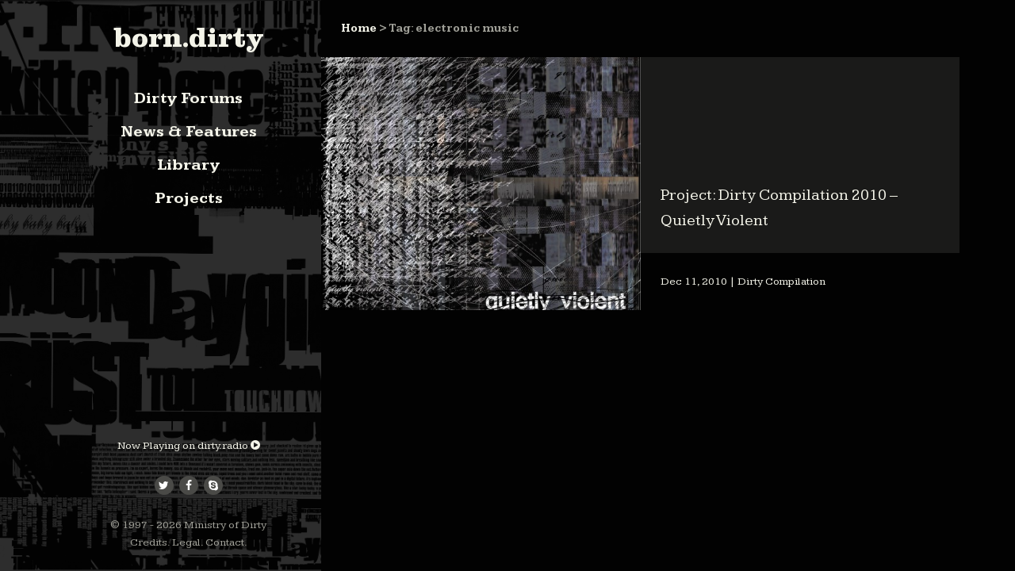

--- FILE ---
content_type: text/html; charset=UTF-8
request_url: https://www.borndirty.org/news/tag/electronic-music/
body_size: 7172
content:
<!DOCTYPE HTML>
<!--[if IEMobile 7 ]><html class="no-js iem7" manifest="default.appcache?v=1"><![endif]--> 
<!--[if lt IE 7 ]><html class="no-js ie6" lang="en"><![endif]--> 
<!--[if IE 7 ]><html class="no-js ie7" lang="en"><![endif]--> 
<!--[if IE 8 ]><html class="no-js ie8" lang="en"><![endif]--> 
<!--[if (gte IE 9)|(gt IEMobile 7)|!(IEMobile)|!(IE)]><!--><html class="no-js" lang="en"><!--<![endif]-->
	<head>
		<title>born.dirty | electronic music</title>
		<meta charset="UTF-8" />
	  	<meta http-equiv="X-UA-Compatible" content="IE=edge,chrome=1">
		<meta name="viewport" content="width=device-width, height=device-height, initial-scale=1.0">
		<link rel="pingback" href="https://www.borndirty.org/xmlrpc.php" />
		<link rel="apple-touch-icon" sizes="57x57" href="https://www.borndirty.org/wp-content/themes/bD2015/img/icons/apple-touch-icon-57x57.png">
		<link rel="apple-touch-icon" sizes="60x60" href="https://www.borndirty.org/wp-content/themes/bD2015/img/icons/apple-touch-icon-60x60.png">
		<link rel="apple-touch-icon" sizes="72x72" href="https://www.borndirty.org/wp-content/themes/bD2015/img/icons/apple-touch-icon-72x72.png">
		<link rel="apple-touch-icon" sizes="76x76" href="https://www.borndirty.org/wp-content/themes/bD2015/img/icons/apple-touch-icon-76x76.png">
		<link rel="apple-touch-icon" sizes="114x114" href="https://www.borndirty.org/wp-content/themes/bD2015/img/icons/apple-touch-icon-114x114.png">
		<link rel="apple-touch-icon" sizes="120x120" href="https://www.borndirty.org/wp-content/themes/bD2015/img/icons/apple-touch-icon-120x120.png">
		<link rel="apple-touch-icon" sizes="144x144" href="https://www.borndirty.org/wp-content/themes/bD2015/img/icons/apple-touch-icon-144x144.png">
		<link rel="apple-touch-icon" sizes="152x152" href="https://www.borndirty.org/wp-content/themes/bD2015/img/icons/apple-touch-icon-152x152.png">
		<link rel="apple-touch-icon" sizes="180x180" href="https://www.borndirty.org/wp-content/themes/bD2015/img/icons/apple-touch-icon-180x180.png">
		<link rel="icon" type="image/png" href="https://www.borndirty.org/wp-content/themes/bD2015/img/icons/favicon-32x32.png" sizes="32x32">
		<link rel="icon" type="image/png" href="https://www.borndirty.org/wp-content/themes/bD2015/img/icons/android-chrome-192x192.png" sizes="192x192">
		<link rel="icon" type="image/png" href="https://www.borndirty.org/wp-content/themes/bD2015/img/icons/favicon-96x96.png" sizes="96x96">
		<link rel="icon" type="image/png" href="https://www.borndirty.org/wp-content/themes/bD2015/img/icons/favicon-16x16.png" sizes="16x16">
		<link rel="manifest" href="https://www.borndirty.org/wp-content/themes/bD2015/img/icons/manifest.json">
		<meta name="apple-mobile-web-app-title" content="undr.world">
		<meta name="application-name" content="undr.world">
		<meta name="msapplication-TileColor" content="#020202">
		<meta name="msapplication-TileImage" content="https://www.borndirty.org/wp-content/themes/bD2015/img/icons/mstile-144x144.png">
		<meta name="theme-color" content="#020202">
		<meta name='robots' content='max-image-preview:large' />
	<style>img:is([sizes="auto" i], [sizes^="auto," i]) { contain-intrinsic-size: 3000px 1500px }</style>
	<link rel="alternate" type="application/rss+xml" title="born.dirty &raquo; electronic music Tag Feed" href="https://www.borndirty.org/news/tag/electronic-music/feed/" />
<script type="text/javascript">
/* <![CDATA[ */
window._wpemojiSettings = {"baseUrl":"https:\/\/s.w.org\/images\/core\/emoji\/15.0.3\/72x72\/","ext":".png","svgUrl":"https:\/\/s.w.org\/images\/core\/emoji\/15.0.3\/svg\/","svgExt":".svg","source":{"concatemoji":"https:\/\/www.borndirty.org\/wp-includes\/js\/wp-emoji-release.min.js?ver=6.7.4"}};
/*! This file is auto-generated */
!function(i,n){var o,s,e;function c(e){try{var t={supportTests:e,timestamp:(new Date).valueOf()};sessionStorage.setItem(o,JSON.stringify(t))}catch(e){}}function p(e,t,n){e.clearRect(0,0,e.canvas.width,e.canvas.height),e.fillText(t,0,0);var t=new Uint32Array(e.getImageData(0,0,e.canvas.width,e.canvas.height).data),r=(e.clearRect(0,0,e.canvas.width,e.canvas.height),e.fillText(n,0,0),new Uint32Array(e.getImageData(0,0,e.canvas.width,e.canvas.height).data));return t.every(function(e,t){return e===r[t]})}function u(e,t,n){switch(t){case"flag":return n(e,"\ud83c\udff3\ufe0f\u200d\u26a7\ufe0f","\ud83c\udff3\ufe0f\u200b\u26a7\ufe0f")?!1:!n(e,"\ud83c\uddfa\ud83c\uddf3","\ud83c\uddfa\u200b\ud83c\uddf3")&&!n(e,"\ud83c\udff4\udb40\udc67\udb40\udc62\udb40\udc65\udb40\udc6e\udb40\udc67\udb40\udc7f","\ud83c\udff4\u200b\udb40\udc67\u200b\udb40\udc62\u200b\udb40\udc65\u200b\udb40\udc6e\u200b\udb40\udc67\u200b\udb40\udc7f");case"emoji":return!n(e,"\ud83d\udc26\u200d\u2b1b","\ud83d\udc26\u200b\u2b1b")}return!1}function f(e,t,n){var r="undefined"!=typeof WorkerGlobalScope&&self instanceof WorkerGlobalScope?new OffscreenCanvas(300,150):i.createElement("canvas"),a=r.getContext("2d",{willReadFrequently:!0}),o=(a.textBaseline="top",a.font="600 32px Arial",{});return e.forEach(function(e){o[e]=t(a,e,n)}),o}function t(e){var t=i.createElement("script");t.src=e,t.defer=!0,i.head.appendChild(t)}"undefined"!=typeof Promise&&(o="wpEmojiSettingsSupports",s=["flag","emoji"],n.supports={everything:!0,everythingExceptFlag:!0},e=new Promise(function(e){i.addEventListener("DOMContentLoaded",e,{once:!0})}),new Promise(function(t){var n=function(){try{var e=JSON.parse(sessionStorage.getItem(o));if("object"==typeof e&&"number"==typeof e.timestamp&&(new Date).valueOf()<e.timestamp+604800&&"object"==typeof e.supportTests)return e.supportTests}catch(e){}return null}();if(!n){if("undefined"!=typeof Worker&&"undefined"!=typeof OffscreenCanvas&&"undefined"!=typeof URL&&URL.createObjectURL&&"undefined"!=typeof Blob)try{var e="postMessage("+f.toString()+"("+[JSON.stringify(s),u.toString(),p.toString()].join(",")+"));",r=new Blob([e],{type:"text/javascript"}),a=new Worker(URL.createObjectURL(r),{name:"wpTestEmojiSupports"});return void(a.onmessage=function(e){c(n=e.data),a.terminate(),t(n)})}catch(e){}c(n=f(s,u,p))}t(n)}).then(function(e){for(var t in e)n.supports[t]=e[t],n.supports.everything=n.supports.everything&&n.supports[t],"flag"!==t&&(n.supports.everythingExceptFlag=n.supports.everythingExceptFlag&&n.supports[t]);n.supports.everythingExceptFlag=n.supports.everythingExceptFlag&&!n.supports.flag,n.DOMReady=!1,n.readyCallback=function(){n.DOMReady=!0}}).then(function(){return e}).then(function(){var e;n.supports.everything||(n.readyCallback(),(e=n.source||{}).concatemoji?t(e.concatemoji):e.wpemoji&&e.twemoji&&(t(e.twemoji),t(e.wpemoji)))}))}((window,document),window._wpemojiSettings);
/* ]]> */
</script>
<style id='wp-emoji-styles-inline-css' type='text/css'>

	img.wp-smiley, img.emoji {
		display: inline !important;
		border: none !important;
		box-shadow: none !important;
		height: 1em !important;
		width: 1em !important;
		margin: 0 0.07em !important;
		vertical-align: -0.1em !important;
		background: none !important;
		padding: 0 !important;
	}
</style>
<link rel='stylesheet' id='wp-block-library-css' href='https://www.borndirty.org/wp-includes/css/dist/block-library/style.min.css?ver=6.7.4' type='text/css' media='all' />
<style id='classic-theme-styles-inline-css' type='text/css'>
/*! This file is auto-generated */
.wp-block-button__link{color:#fff;background-color:#32373c;border-radius:9999px;box-shadow:none;text-decoration:none;padding:calc(.667em + 2px) calc(1.333em + 2px);font-size:1.125em}.wp-block-file__button{background:#32373c;color:#fff;text-decoration:none}
</style>
<style id='global-styles-inline-css' type='text/css'>
:root{--wp--preset--aspect-ratio--square: 1;--wp--preset--aspect-ratio--4-3: 4/3;--wp--preset--aspect-ratio--3-4: 3/4;--wp--preset--aspect-ratio--3-2: 3/2;--wp--preset--aspect-ratio--2-3: 2/3;--wp--preset--aspect-ratio--16-9: 16/9;--wp--preset--aspect-ratio--9-16: 9/16;--wp--preset--color--black: #000000;--wp--preset--color--cyan-bluish-gray: #abb8c3;--wp--preset--color--white: #ffffff;--wp--preset--color--pale-pink: #f78da7;--wp--preset--color--vivid-red: #cf2e2e;--wp--preset--color--luminous-vivid-orange: #ff6900;--wp--preset--color--luminous-vivid-amber: #fcb900;--wp--preset--color--light-green-cyan: #7bdcb5;--wp--preset--color--vivid-green-cyan: #00d084;--wp--preset--color--pale-cyan-blue: #8ed1fc;--wp--preset--color--vivid-cyan-blue: #0693e3;--wp--preset--color--vivid-purple: #9b51e0;--wp--preset--gradient--vivid-cyan-blue-to-vivid-purple: linear-gradient(135deg,rgba(6,147,227,1) 0%,rgb(155,81,224) 100%);--wp--preset--gradient--light-green-cyan-to-vivid-green-cyan: linear-gradient(135deg,rgb(122,220,180) 0%,rgb(0,208,130) 100%);--wp--preset--gradient--luminous-vivid-amber-to-luminous-vivid-orange: linear-gradient(135deg,rgba(252,185,0,1) 0%,rgba(255,105,0,1) 100%);--wp--preset--gradient--luminous-vivid-orange-to-vivid-red: linear-gradient(135deg,rgba(255,105,0,1) 0%,rgb(207,46,46) 100%);--wp--preset--gradient--very-light-gray-to-cyan-bluish-gray: linear-gradient(135deg,rgb(238,238,238) 0%,rgb(169,184,195) 100%);--wp--preset--gradient--cool-to-warm-spectrum: linear-gradient(135deg,rgb(74,234,220) 0%,rgb(151,120,209) 20%,rgb(207,42,186) 40%,rgb(238,44,130) 60%,rgb(251,105,98) 80%,rgb(254,248,76) 100%);--wp--preset--gradient--blush-light-purple: linear-gradient(135deg,rgb(255,206,236) 0%,rgb(152,150,240) 100%);--wp--preset--gradient--blush-bordeaux: linear-gradient(135deg,rgb(254,205,165) 0%,rgb(254,45,45) 50%,rgb(107,0,62) 100%);--wp--preset--gradient--luminous-dusk: linear-gradient(135deg,rgb(255,203,112) 0%,rgb(199,81,192) 50%,rgb(65,88,208) 100%);--wp--preset--gradient--pale-ocean: linear-gradient(135deg,rgb(255,245,203) 0%,rgb(182,227,212) 50%,rgb(51,167,181) 100%);--wp--preset--gradient--electric-grass: linear-gradient(135deg,rgb(202,248,128) 0%,rgb(113,206,126) 100%);--wp--preset--gradient--midnight: linear-gradient(135deg,rgb(2,3,129) 0%,rgb(40,116,252) 100%);--wp--preset--font-size--small: 13px;--wp--preset--font-size--medium: 20px;--wp--preset--font-size--large: 36px;--wp--preset--font-size--x-large: 42px;--wp--preset--spacing--20: 0.44rem;--wp--preset--spacing--30: 0.67rem;--wp--preset--spacing--40: 1rem;--wp--preset--spacing--50: 1.5rem;--wp--preset--spacing--60: 2.25rem;--wp--preset--spacing--70: 3.38rem;--wp--preset--spacing--80: 5.06rem;--wp--preset--shadow--natural: 6px 6px 9px rgba(0, 0, 0, 0.2);--wp--preset--shadow--deep: 12px 12px 50px rgba(0, 0, 0, 0.4);--wp--preset--shadow--sharp: 6px 6px 0px rgba(0, 0, 0, 0.2);--wp--preset--shadow--outlined: 6px 6px 0px -3px rgba(255, 255, 255, 1), 6px 6px rgba(0, 0, 0, 1);--wp--preset--shadow--crisp: 6px 6px 0px rgba(0, 0, 0, 1);}:where(.is-layout-flex){gap: 0.5em;}:where(.is-layout-grid){gap: 0.5em;}body .is-layout-flex{display: flex;}.is-layout-flex{flex-wrap: wrap;align-items: center;}.is-layout-flex > :is(*, div){margin: 0;}body .is-layout-grid{display: grid;}.is-layout-grid > :is(*, div){margin: 0;}:where(.wp-block-columns.is-layout-flex){gap: 2em;}:where(.wp-block-columns.is-layout-grid){gap: 2em;}:where(.wp-block-post-template.is-layout-flex){gap: 1.25em;}:where(.wp-block-post-template.is-layout-grid){gap: 1.25em;}.has-black-color{color: var(--wp--preset--color--black) !important;}.has-cyan-bluish-gray-color{color: var(--wp--preset--color--cyan-bluish-gray) !important;}.has-white-color{color: var(--wp--preset--color--white) !important;}.has-pale-pink-color{color: var(--wp--preset--color--pale-pink) !important;}.has-vivid-red-color{color: var(--wp--preset--color--vivid-red) !important;}.has-luminous-vivid-orange-color{color: var(--wp--preset--color--luminous-vivid-orange) !important;}.has-luminous-vivid-amber-color{color: var(--wp--preset--color--luminous-vivid-amber) !important;}.has-light-green-cyan-color{color: var(--wp--preset--color--light-green-cyan) !important;}.has-vivid-green-cyan-color{color: var(--wp--preset--color--vivid-green-cyan) !important;}.has-pale-cyan-blue-color{color: var(--wp--preset--color--pale-cyan-blue) !important;}.has-vivid-cyan-blue-color{color: var(--wp--preset--color--vivid-cyan-blue) !important;}.has-vivid-purple-color{color: var(--wp--preset--color--vivid-purple) !important;}.has-black-background-color{background-color: var(--wp--preset--color--black) !important;}.has-cyan-bluish-gray-background-color{background-color: var(--wp--preset--color--cyan-bluish-gray) !important;}.has-white-background-color{background-color: var(--wp--preset--color--white) !important;}.has-pale-pink-background-color{background-color: var(--wp--preset--color--pale-pink) !important;}.has-vivid-red-background-color{background-color: var(--wp--preset--color--vivid-red) !important;}.has-luminous-vivid-orange-background-color{background-color: var(--wp--preset--color--luminous-vivid-orange) !important;}.has-luminous-vivid-amber-background-color{background-color: var(--wp--preset--color--luminous-vivid-amber) !important;}.has-light-green-cyan-background-color{background-color: var(--wp--preset--color--light-green-cyan) !important;}.has-vivid-green-cyan-background-color{background-color: var(--wp--preset--color--vivid-green-cyan) !important;}.has-pale-cyan-blue-background-color{background-color: var(--wp--preset--color--pale-cyan-blue) !important;}.has-vivid-cyan-blue-background-color{background-color: var(--wp--preset--color--vivid-cyan-blue) !important;}.has-vivid-purple-background-color{background-color: var(--wp--preset--color--vivid-purple) !important;}.has-black-border-color{border-color: var(--wp--preset--color--black) !important;}.has-cyan-bluish-gray-border-color{border-color: var(--wp--preset--color--cyan-bluish-gray) !important;}.has-white-border-color{border-color: var(--wp--preset--color--white) !important;}.has-pale-pink-border-color{border-color: var(--wp--preset--color--pale-pink) !important;}.has-vivid-red-border-color{border-color: var(--wp--preset--color--vivid-red) !important;}.has-luminous-vivid-orange-border-color{border-color: var(--wp--preset--color--luminous-vivid-orange) !important;}.has-luminous-vivid-amber-border-color{border-color: var(--wp--preset--color--luminous-vivid-amber) !important;}.has-light-green-cyan-border-color{border-color: var(--wp--preset--color--light-green-cyan) !important;}.has-vivid-green-cyan-border-color{border-color: var(--wp--preset--color--vivid-green-cyan) !important;}.has-pale-cyan-blue-border-color{border-color: var(--wp--preset--color--pale-cyan-blue) !important;}.has-vivid-cyan-blue-border-color{border-color: var(--wp--preset--color--vivid-cyan-blue) !important;}.has-vivid-purple-border-color{border-color: var(--wp--preset--color--vivid-purple) !important;}.has-vivid-cyan-blue-to-vivid-purple-gradient-background{background: var(--wp--preset--gradient--vivid-cyan-blue-to-vivid-purple) !important;}.has-light-green-cyan-to-vivid-green-cyan-gradient-background{background: var(--wp--preset--gradient--light-green-cyan-to-vivid-green-cyan) !important;}.has-luminous-vivid-amber-to-luminous-vivid-orange-gradient-background{background: var(--wp--preset--gradient--luminous-vivid-amber-to-luminous-vivid-orange) !important;}.has-luminous-vivid-orange-to-vivid-red-gradient-background{background: var(--wp--preset--gradient--luminous-vivid-orange-to-vivid-red) !important;}.has-very-light-gray-to-cyan-bluish-gray-gradient-background{background: var(--wp--preset--gradient--very-light-gray-to-cyan-bluish-gray) !important;}.has-cool-to-warm-spectrum-gradient-background{background: var(--wp--preset--gradient--cool-to-warm-spectrum) !important;}.has-blush-light-purple-gradient-background{background: var(--wp--preset--gradient--blush-light-purple) !important;}.has-blush-bordeaux-gradient-background{background: var(--wp--preset--gradient--blush-bordeaux) !important;}.has-luminous-dusk-gradient-background{background: var(--wp--preset--gradient--luminous-dusk) !important;}.has-pale-ocean-gradient-background{background: var(--wp--preset--gradient--pale-ocean) !important;}.has-electric-grass-gradient-background{background: var(--wp--preset--gradient--electric-grass) !important;}.has-midnight-gradient-background{background: var(--wp--preset--gradient--midnight) !important;}.has-small-font-size{font-size: var(--wp--preset--font-size--small) !important;}.has-medium-font-size{font-size: var(--wp--preset--font-size--medium) !important;}.has-large-font-size{font-size: var(--wp--preset--font-size--large) !important;}.has-x-large-font-size{font-size: var(--wp--preset--font-size--x-large) !important;}
:where(.wp-block-post-template.is-layout-flex){gap: 1.25em;}:where(.wp-block-post-template.is-layout-grid){gap: 1.25em;}
:where(.wp-block-columns.is-layout-flex){gap: 2em;}:where(.wp-block-columns.is-layout-grid){gap: 2em;}
:root :where(.wp-block-pullquote){font-size: 1.5em;line-height: 1.6;}
</style>
<link rel='stylesheet' id='bradmax-player-css' href='https://www.borndirty.org/wp-content/plugins/bradmax-player/assets/css/style.css?ver=1.1.30' type='text/css' media='all' />
<link rel='stylesheet' id='contact-form-7-css' href='https://www.borndirty.org/wp-content/plugins/contact-form-7/includes/css/styles.css?ver=6.0.2' type='text/css' media='all' />
<link rel='stylesheet' id='responsive-lightbox-nivo_lightbox-css-css' href='https://www.borndirty.org/wp-content/plugins/responsive-lightbox-lite/assets/nivo-lightbox/nivo-lightbox.css?ver=6.7.4' type='text/css' media='all' />
<link rel='stylesheet' id='responsive-lightbox-nivo_lightbox-css-d-css' href='https://www.borndirty.org/wp-content/plugins/responsive-lightbox-lite/assets/nivo-lightbox/themes/default/default.css?ver=6.7.4' type='text/css' media='all' />
<link rel='stylesheet' id='font-awesome-css' href='https://www.borndirty.org/wp-content/themes/bD2015/css/font-awesome-4.4.0/css/font-awesome.css?ver=6.7.4' type='text/css' media='all' />
<link rel='stylesheet' id='screen-css' href='https://www.borndirty.org/wp-content/themes/bD2015/style.css?ver=6.7.4' type='text/css' media='all' />
<link rel='stylesheet' id='taxopress-frontend-css-css' href='https://www.borndirty.org/wp-content/plugins/simple-tags/assets/frontend/css/frontend.css?ver=3.28.1' type='text/css' media='all' />
<script type="text/javascript" src="https://www.borndirty.org/wp-content/plugins/bradmax-player/assets/js/default_player.js?ver=2.14.417" id="bradmax-player-js"></script>
<script type="text/javascript" src="https://www.borndirty.org/wp-includes/js/jquery/jquery.min.js?ver=3.7.1" id="jquery-core-js"></script>
<script type="text/javascript" src="https://www.borndirty.org/wp-includes/js/jquery/jquery-migrate.min.js?ver=3.4.1" id="jquery-migrate-js"></script>
<script type="text/javascript" src="https://www.borndirty.org/wp-content/themes/bD2015/js/site.js?ver=6.7.4" id="site-js"></script>
<script type="text/javascript" src="https://www.borndirty.org/wp-content/themes/bD2015/js/responsiveImg.js?ver=6.7.4" id="responsiveImg-js"></script>
<script type="text/javascript" src="https://www.borndirty.org/wp-content/themes/bD2015/js/jquery.fastLiveFilter.js?ver=6.7.4" id="fastLiveFilter-js"></script>
<script type="text/javascript" src="https://www.borndirty.org/wp-content/plugins/simple-tags/assets/frontend/js/frontend.js?ver=3.28.1" id="taxopress-frontend-js-js"></script>
<link rel="https://api.w.org/" href="https://www.borndirty.org/wp-json/" /><link rel="alternate" title="JSON" type="application/json" href="https://www.borndirty.org/wp-json/wp/v2/tags/89" /><link rel="EditURI" type="application/rsd+xml" title="RSD" href="https://www.borndirty.org/xmlrpc.php?rsd" />
<meta name="generator" content="WordPress 6.7.4" />
	</head>
	<body class="archive tag tag-electronic-music tag-89">
<!-- <div class="special">

	<p id="curr_size">1199 px</p>
	
</div> -->

<div id="cover"></div>

<!-- Start of wrapper -->

<div id="body-wrap">
	
	<section id="header" class="block padding-top padding-bottom padding-left padding-right">
		
	<div id="nav-wrap" class="full-height">
		
		<h1 class="medium logo center"><a href="https://www.borndirty.org">born.dirty</a></h1>
		<p class="center x-small margin-bottom-x3">
		</p>
				<nav class="menu-main-nav-container"><ul id="menu-main-nav" class="menu center"><li id="menu-item-2307" class="menu-item menu-item-type-post_type menu-item-object-page menu-item-2307"><a target="_blank" href="https://www.borndirty.org/forums/">Dirty Forums</a></li>
<li id="menu-item-2308" class="menu-item menu-item-type-taxonomy menu-item-object-category menu-item-2308"><a href="https://www.borndirty.org/news/">News &#038; Features</a></li>
<li id="menu-item-3377" class="menu-item menu-item-type-post_type menu-item-object-page menu-item-3377"><a href="https://www.borndirty.org/library/">Library</a></li>
<li id="menu-item-2309" class="menu-item menu-item-type-taxonomy menu-item-object-category menu-item-2309"><a href="https://www.borndirty.org/projects/">Projects</a></li>
</ul></nav>		
		<div class="bottom-align full-width center x-small">
			
			<p class="padding-bottom">
				<a href="#" id="dirtyradio">
					Now Playing on dirty.radio <i class="fa fa-play-circle"></i></a><br />
					<span id="now-playing">Checking</span>
				
			</p>
			
			<div class="padding-bottom">
			<a href="http://twitter.com/borndirty" class="fa-stack fb twitter dark" target="_blank">
				<i class="fa fa-circle fa-stack-2x"></i>
				<i class="fa fa-twitter fa-stack-1x fa-inverse"></i>
			</a>
			<a href="http://www.facebook.com/borndirty" class="fa-stack fa facebook dark" target="_blank">
				<i class="fa fa-circle fa-stack-2x"></i>
				<i class="fa fa-facebook fa-stack-1x fa-inverse"></i>
			</a>
			<a href="http://tinyurl.com/y8d5yrg" class="fa-stack fa skype dark" target="_blank">
				<i class="fa fa-circle fa-stack-2x"></i>
				<i class="fa fa-skype fa-stack-1x fa-inverse"></i>
			</a>
			</div>
			<p class="x-small normal">&copy; 1997 - 2026 <a href="https://www.borndirty.org/ministry-of-dirty/">Ministry of Dirty</a></p>
			<p><div class="menu-legal-container"><ul id="menu-legal" class="menu x-small"><li id="menu-item-2304" class="inline normal menu-item menu-item-type-post_type menu-item-object-page menu-item-2304"><a href="https://www.borndirty.org/ministry-of-dirty/credits/">Credits</a>. </li>
<li id="menu-item-2306" class="inline normal menu-item menu-item-type-post_type menu-item-object-page menu-item-2306"><a href="https://www.borndirty.org/legal/">Legal</a>. </li>
<li id="menu-item-3357" class="inline normal menu-item menu-item-type-post_type menu-item-object-page menu-item-3357"><a href="https://www.borndirty.org/ministry-of-dirty/contact-us/">Contact</a>. </li>
</ul></div></p>
		</div>
	
	</div>
		
	<div id="mobile-nav-wrap">
		
		<div class="clear">
		<h1 class="medium logo left"><a href="https://www.borndirty.org">born.dirty</a></h1>
		
    	<div class="menu-btn medium right" id="menu-btn">
			<span class="middle fa fa-navicon"></span>
     	</div>
		</div>
		
	 	<div class="responsive-menu margin-top-x2">
		 	<form role="search" action="https://www.borndirty.org/" method="get" class="center margin-bottom" />
	<div>
		<input type="search" placeholder="Search" name="s" class="site-search center full-width light" />
	</div>
</form>        	<nav class="menu-responsive-nav-container"><ul id="menu-responsive-nav" class="menu center touch"><li id="menu-item-2311" class="menu-item menu-item-type-post_type menu-item-object-page menu-item-2311"><a target="_blank" href="https://www.borndirty.org/forums/">Dirty Forums</a></li>
<li id="menu-item-2312" class="menu-item menu-item-type-taxonomy menu-item-object-category menu-item-has-children menu-item-2312"><a href="https://www.borndirty.org/news/">News &#038; Features</a>
<ul class="sub-menu">
	<li id="menu-item-2330" class="normal menu-item menu-item-type-taxonomy menu-item-object-category menu-item-2330"><a href="https://www.borndirty.org/news/underworld/">Underworld</a></li>
	<li id="menu-item-2327" class="normal menu-item menu-item-type-taxonomy menu-item-object-category menu-item-2327"><a href="https://www.borndirty.org/news/karl-hyde/">Karl Hyde</a></li>
	<li id="menu-item-2328" class="normal menu-item menu-item-type-taxonomy menu-item-object-category menu-item-2328"><a href="https://www.borndirty.org/news/rick-smith/">Rick Smith</a></li>
	<li id="menu-item-2331" class="normal menu-item menu-item-type-taxonomy menu-item-object-category menu-item-2331"><a href="https://www.borndirty.org/news/underworld-mk-1/">Underworld Mk.1</a></li>
	<li id="menu-item-2326" class="normal menu-item menu-item-type-taxonomy menu-item-object-category menu-item-2326"><a href="https://www.borndirty.org/news/freur/">Freur</a></li>
	<li id="menu-item-2329" class="normal menu-item menu-item-type-taxonomy menu-item-object-category menu-item-2329"><a href="https://www.borndirty.org/news/tomato/">Tomato</a></li>
	<li id="menu-item-2325" class="normal menu-item menu-item-type-taxonomy menu-item-object-category menu-item-2325"><a href="https://www.borndirty.org/news/archive/">Archive</a></li>
</ul>
</li>
<li id="menu-item-3378" class="menu-item menu-item-type-post_type menu-item-object-page menu-item-3378"><a href="https://www.borndirty.org/library/">Library</a></li>
<li id="menu-item-2316" class="menu-item menu-item-type-taxonomy menu-item-object-category menu-item-has-children menu-item-2316"><a href="https://www.borndirty.org/projects/">Projects</a>
<ul class="sub-menu">
	<li id="menu-item-2317" class="normal menu-item menu-item-type-taxonomy menu-item-object-category menu-item-2317"><a href="https://www.borndirty.org/projects/abandoned/">Abandoned</a></li>
	<li id="menu-item-2318" class="normal menu-item menu-item-type-taxonomy menu-item-object-category menu-item-2318"><a href="https://www.borndirty.org/projects/dirtycompilation/">Dirty Compilation</a></li>
	<li id="menu-item-2319" class="normal menu-item menu-item-type-taxonomy menu-item-object-category menu-item-2319"><a href="https://www.borndirty.org/projects/wedoscribble/">We Do Scribble</a></li>
	<li id="menu-item-2320" class="normal menu-item menu-item-type-taxonomy menu-item-object-category menu-item-2320"><a href="https://www.borndirty.org/projects/words/">Words</a></li>
</ul>
</li>
</ul></nav>        	<nav class="menu-legal-container"><ul id="menu-legal-1" class="menu center touch"><li class="inline normal menu-item menu-item-type-post_type menu-item-object-page menu-item-2304"><a href="https://www.borndirty.org/ministry-of-dirty/credits/">Credits</a>. </li>
<li class="inline normal menu-item menu-item-type-post_type menu-item-object-page menu-item-2306"><a href="https://www.borndirty.org/legal/">Legal</a>. </li>
<li class="inline normal menu-item menu-item-type-post_type menu-item-object-page menu-item-3357"><a href="https://www.borndirty.org/ministry-of-dirty/contact-us/">Contact</a>. </li>
</ul></nav>     	</div>
	</div>
	
    
    </section>
 
	<div id="content" class="block">
	

<section>
	<header>
		<div class="breadcrumbs padding-top padding-bottom padding-left padding-right x-small" xmlns:v="http://rdf.data-vocabulary.org/#"><!-- Breadcrumb NavXT 7.3.1 -->
<span typeof="v:Breadcrumb"><a rel="v:url" property="v:title" title="Go to born.dirty." href="https://www.borndirty.org" class="home">Home</a></span> &gt; <span typeof="v:Breadcrumb"><span property="v:title">Tag: electronic music</span></span></div>	</header>
	
		
	
<ol class="post-list">
	<li class="post">
		<article>
			<a href="https://www.borndirty.org/projects/dirtycompilation/2010/12/11/project-dirty-compilation-2010-quietly-violent/" title="Permalink to Project: Dirty Compilation 2010 &#8211; Quietly Violent" rel="bookmark" class="block">
				<img width="600" height="475" src="https://www.borndirty.org/wp-content/uploads/2010/12/quietly_violent_final_cover-600x475.jpg" class="attachment-thumbnail-news size-thumbnail-news wp-post-image" alt="" decoding="async" loading="lazy" />				<div class="bg-dark block-half full-height bottom-align">
					<div class="bottom-align full-width">
						<p class="padding-top padding-bottom padding-left padding-right">Project: Dirty Compilation 2010 &#8211; Quietly Violent</p>
						<p class="x-small bg-x-dark padding-top full-width padding-bottom padding-left padding-right">
							<time datetime="2010-12-11" pubdate>Dec 11, 2010</time> | 
							Dirty Compilation						</p>
					</div>
				</div>
			</a>
		</article>
	</li>
</ol>

<div class="pagination center">
	<div class="nav-previous"></div>	
	<div class="nav-next"></div>
</div>


</section>


</div>
</div>

<!-- End of wrapper -->
	<script type="text/javascript" src="https://www.borndirty.org/wp-includes/js/dist/hooks.min.js?ver=4d63a3d491d11ffd8ac6" id="wp-hooks-js"></script>
<script type="text/javascript" src="https://www.borndirty.org/wp-includes/js/dist/i18n.min.js?ver=5e580eb46a90c2b997e6" id="wp-i18n-js"></script>
<script type="text/javascript" id="wp-i18n-js-after">
/* <![CDATA[ */
wp.i18n.setLocaleData( { 'text direction\u0004ltr': [ 'ltr' ] } );
/* ]]> */
</script>
<script type="text/javascript" src="https://www.borndirty.org/wp-content/plugins/contact-form-7/includes/swv/js/index.js?ver=6.0.2" id="swv-js"></script>
<script type="text/javascript" id="contact-form-7-js-before">
/* <![CDATA[ */
var wpcf7 = {
    "api": {
        "root": "https:\/\/www.borndirty.org\/wp-json\/",
        "namespace": "contact-form-7\/v1"
    }
};
/* ]]> */
</script>
<script type="text/javascript" src="https://www.borndirty.org/wp-content/plugins/contact-form-7/includes/js/index.js?ver=6.0.2" id="contact-form-7-js"></script>
<script type="text/javascript" id="infinite-scroll-js-extra">
/* <![CDATA[ */
var infinite_scroll = "{\"loading\":{\"msgText\":\"<p>Loading<\\\/p>\",\"finishedMsg\":\"<p>No additional posts.<\\\/p>\",\"img\":\"http:\\\/\\\/www.borndirty.org\\\/wp-content\\\/uploads\\\/2015\\\/07\\\/ajax-loader.gif\"},\"nextSelector\":\".nav-previous a\",\"navSelector\":\".pagination\",\"itemSelector\":\".post\",\"contentSelector\":\".post-list\",\"debug\":false,\"behavior\":\"\",\"callback\":\"\"}";
/* ]]> */
</script>
<script type="text/javascript" src="https://www.borndirty.org/wp-content/plugins/infinite-scroll/js/front-end/jquery.infinitescroll.js?ver=2.6.1" id="infinite-scroll-js"></script>
<script type="text/javascript" src="https://www.borndirty.org/wp-content/plugins/responsive-lightbox-lite/assets/nivo-lightbox/nivo-lightbox.min.js?ver=6.7.4" id="responsive-lightbox-nivo_lightbox-js"></script>
<script type="text/javascript" id="responsive-lightbox-lite-script-js-extra">
/* <![CDATA[ */
var rllArgs = {"script":"nivo_lightbox","selector":"lightbox","custom_events":""};
/* ]]> */
</script>
<script type="text/javascript" src="https://www.borndirty.org/wp-content/plugins/responsive-lightbox-lite/assets/inc/script.js?ver=6.7.4" id="responsive-lightbox-lite-script-js"></script>
<script type="text/javascript" src="https://www.google.com/recaptcha/api.js?render=6Le2N7EUAAAAAPFpqKfL2ek24GnZl_6faSt7b7uf&amp;ver=3.0" id="google-recaptcha-js"></script>
<script type="text/javascript" src="https://www.borndirty.org/wp-includes/js/dist/vendor/wp-polyfill.min.js?ver=3.15.0" id="wp-polyfill-js"></script>
<script type="text/javascript" id="wpcf7-recaptcha-js-before">
/* <![CDATA[ */
var wpcf7_recaptcha = {
    "sitekey": "6Le2N7EUAAAAAPFpqKfL2ek24GnZl_6faSt7b7uf",
    "actions": {
        "homepage": "homepage",
        "contactform": "contactform"
    }
};
/* ]]> */
</script>
<script type="text/javascript" src="https://www.borndirty.org/wp-content/plugins/contact-form-7/modules/recaptcha/index.js?ver=6.0.2" id="wpcf7-recaptcha-js"></script>
<script type="text/javascript">
// Because the `wp_localize_script` method makes everything a string
infinite_scroll = jQuery.parseJSON(infinite_scroll);

jQuery( infinite_scroll.contentSelector ).infinitescroll( infinite_scroll, function(newElements, data, url) { eval(infinite_scroll.callback); });
</script>
	</body>
</html>